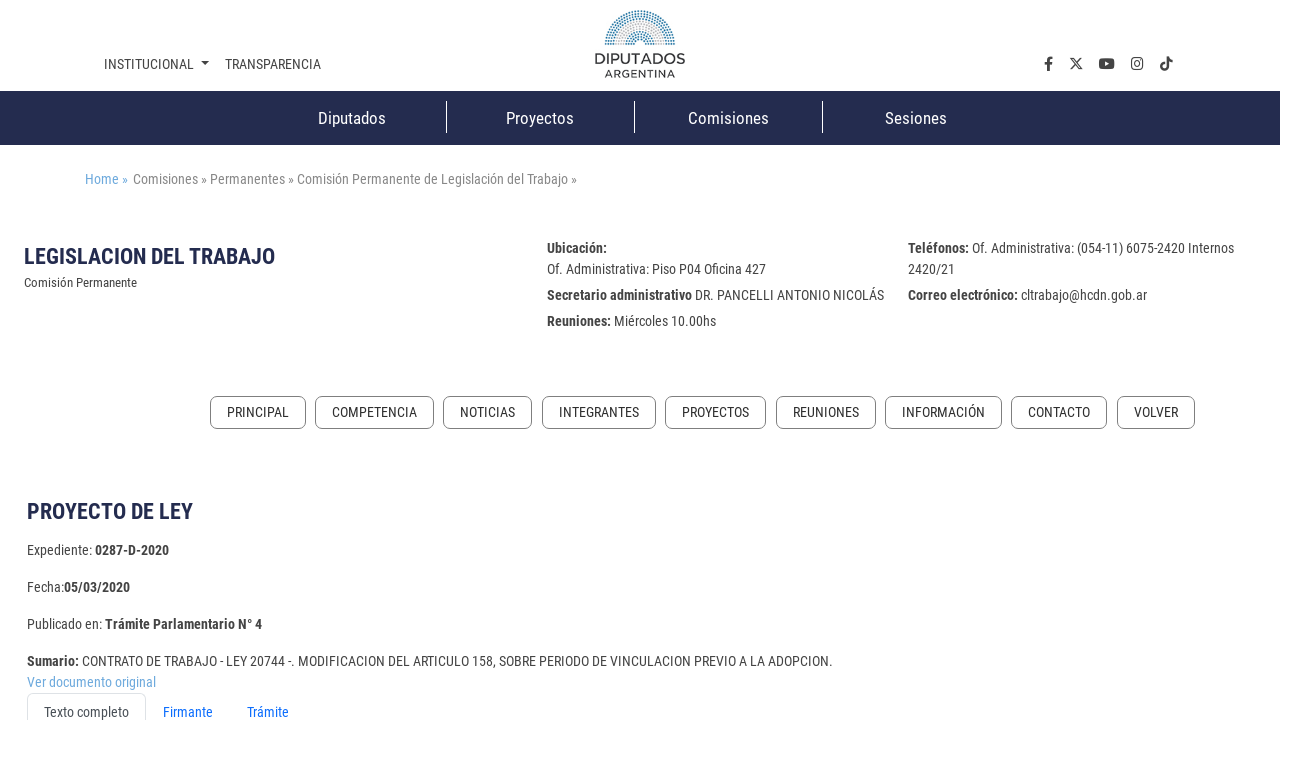

--- FILE ---
content_type: text/html;charset=UTF-8
request_url: https://www.hcdn.gob.ar/comisiones/permanentes/cltrabajo/proyecto.html?exp=0287-D-2020
body_size: 35450
content:
<!DOCTYPE html>
    <html lang="es">
		


















    
    
    
    
    
<head>
		   










	

	<meta charset="UTF-8">	
	<meta name="description" content="" />			
	<meta name="keywords" content="Proyecto" />	
	<meta http-equiv="expires" content="0"/>
	<meta name="robots" content="index, follow" />
	<meta name="revisit-after" content="7 days" />
	<meta http-equiv="X-UA-Compatible" content="IE=edge">
	<meta name="viewport" content="width=device-width, initial-scale=1">
	
	 
        
        
            <title>Proyecto</title>
        
    

	<meta name="version" content="3.0">
    <!-- Se cambia la version va a forzar la recarga de la pagina ignorando la cache -->
    <script>
        (function() {
            const currentVersion = document.querySelector('meta[name="version"]').getAttribute('content');
            const storedVersion = localStorage.getItem('page_version');
 
            if (storedVersion !== currentVersion) {
                localStorage.setItem('page_version', currentVersion);
                location.reload(true); // Forzar la recarga desde el servidor
            }
        })();
    </script>
	<!-- Google tag (gtag.js) -->
	<script async src="https://www.googletagmanager.com/gtag/js?id=G-1Q0ZDMM4ZH"></script>
	<script>
	  window.dataLayer = window.dataLayer || [];
	  function gtag(){dataLayer.push(arguments);}
	  gtag('js', new Date());
	
	  gtag('config', 'G-1Q0ZDMM4ZH');
	</script>

	<!-- Google Tag Manager 
	<script>(function(w,d,s,l,i){w[l]=w[l]||[];w[l].push({'gtm.start':
														  new Date().getTime(),event:'gtm.js'});var f=d.getElementsByTagName(s)[0],
			j=d.createElement(s),dl=l!='dataLayer'?'&l='+l:'';j.async=true;j.src=
				'https://www.googletagmanager.com/gtm.js?id='+i+dl;f.parentNode.insertBefore(j,f);
								})(window,document,'script','dataLayer','GTM-NW7PCRN5');</script>
	End Google Tag Manager -->
	
	<link rel="apple-touch-icon" sizes="180x180"  href="/export/system/modules/ar.gob.hcdn.base/resources/img/apple-touch-icon.png">
	<link rel="icon" type="image/png" sizes="32x32" href="/export/system/modules/ar.gob.hcdn.base/resources/img/favicon-32x32.png" >
	<link rel="icon" type="image/png" sizes="16x16"  href="/export/system/modules/ar.gob.hcdn.base/resources/img/favicon-16x16.png" >
	<link rel="icon" type="image/png" sizes="16x16"  href="/system/modules/ar.gob.hcdn.base/resources/img/favicon.ico" >
	
	
	<link href='/export/system/modules/ar.gob.hcdn.base/resources/vendor/css/roboto.min.css' rel='stylesheet' type='text/css'>	

	<link href="/export/system/modules/ar.gob.hcdn.base/resources/vendor/css/bootstrap.min.css" rel="stylesheet">
	<link href="/export/system/modules/ar.gob.hcdn.base/resources/vendor/fontawesome6/css/fontawesome.css" rel="stylesheet">
	<link href="/export/system/modules/ar.gob.hcdn.base/resources/vendor/fontawesome6/css/brands.css" rel="stylesheet">
	<link href="/export/system/modules/ar.gob.hcdn.base/resources/vendor/fontawesome6/css/solid.css" rel="stylesheet">
	<link href="/export/system/modules/ar.gob.hcdn.base/resources/vendor/slick/css/slick.css" rel="stylesheet">
	<link href="/export/system/modules/ar.gob.hcdn.base/resources/vendor/slick/css/slick-theme.css" rel="stylesheet">
	<link href="/export/system/modules/ar.gob.hcdn.base/resources/vendor/css/video-js.css" rel="stylesheet" />
	
	
<link rel="stylesheet" href="/export/system/modules/ar.gob.hcdn.grid/resources/css/sgGrid.css" type="text/css" />
<link rel="stylesheet" href="/export/system/modules/ar.gob.hcdn.base/resources/css/encabezado-subsitio.css" type="text/css" />
	
	
	<link href="/export/system/modules/ar.gob.hcdn.base/resources/css/comisiones.css" rel="stylesheet"> 
	<link href="/export/system/modules/ar.gob.hcdn.base/resources/css/var.css" rel="stylesheet">
	<link href="/export/system/modules/ar.gob.hcdn.base/resources/css/body.css" rel="stylesheet">
	<link href="/export/system/modules/ar.gob.hcdn.base/resources/css/header.css" rel="stylesheet">
    <link href="/export/system/modules/ar.gob.hcdn.base/resources/css/nav-tpl.css" rel="stylesheet">
	<link href="/export/system/modules/ar.gob.hcdn.base/resources/css/footer.css" rel="stylesheet">
	<link href="/export/system/modules/ar.gob.hcdn.base/resources/css/nav-left.css" rel="stylesheet">
	<link href="/export/system/modules/ar.gob.hcdn.base/resources/css/buttons.css" rel="stylesheet">
	<link href="/export/system/modules/ar.gob.hcdn.base/resources/css/tables.css" rel="stylesheet">
	<link href="/export/system/modules/ar.gob.hcdn.base/resources/css/paginador.css" rel="stylesheet">
	<!--<script src="/export/system/modules/ar.gob.hcdn.base/resources/vendor/js/jquery-3.2.1.min.js"></script>-->
	
	<script src="/export/system/modules/ar.gob.hcdn.base/resources/vendor/js/jquery-3.7.1.min.js"></script>

	
	
	
	
	
	 <!-- Videojs -->
	<script src="/export/system/modules/ar.gob.hcdn.base/resources/vendor/js/vjs/ie8/videojs-ie8.min.js"></script>
	<script src="/export/system/modules/ar.gob.hcdn.base/resources/vendor/js/vjs/video.min.js"></script>
	<script src="/export/system/modules/ar.gob.hcdn.base/resources/vendor/js/vjs/lang/es.js"></script>
	  <!-- Videojs: Flash fallback -->
	<script src="/export/system/modules/ar.gob.hcdn.base/resources/vendor/js/vjs/plugins/videojs-flash.min.js"></script>
	  <!-- Videojs: Hls -->
	<script src="/export/system/modules/ar.gob.hcdn.base/resources/vendor/js/vjs/plugins/videojs-hls.min.js"></script>
	  <!-- Videojs: Dash -->
	<script src="/export/system/modules/ar.gob.hcdn.base/resources/vendor/js/vjs/plugins/dash.all.min.js"></script>
	<script src="/export/system/modules/ar.gob.hcdn.base/resources/vendor/js/vjs/plugins/videojs-dash.min.js"></script>
	
	<script src="/system/modules/ar.gob.hcdn.base/resources/js/hcdn.js"></script>
	
	
</head>

		<body>

				<!-- Google Tag Manager (noscript) 
				<noscript><iframe src="https://www.googletagmanager.com/ns.html?id=GTM-NW7PCRN5"
								  height="0" width="0" style="display:none;visibility:hidden"></iframe></noscript>
				 End Google Tag Manager (noscript) -->	
			
				<div  class="header-hcdn">
	<header>
		<div class="row">
			 <div class="col text-center">
				<a href="/index.html">
					<img class="logoHCDN" src="/export/system/modules/ar.gob.hcdn.base/resources/img/logo-hcdn-vertical.jpg" alt="Honorable Cámara  de Diputados 				de la Nación Argentina">					  
				</a>
			</div>
		</div>					      
	</header>	

	<nav class="navbar navbar-expand-lg nav-top"  id="navTop">
		<div class="wrapper-nav-top">
			<button class="navbar-toggler" type="button" data-bs-toggle="collapse" data-bs-target="#navbarSupportedContent" aria-controls="navbarSupportedContent" aria-			expanded="false" aria-label="Toggle navigation">
				<span class="navbar-toggler-icon"></span>
			</button>
			<div class="collapse navbar-collapse" id="navbarSupportedContent">
				<ul class="navbar-nav me-auto mb-2 mb-lg-0" id="nav1">
					<li class="nav-item dropdown">
						<a class="nav-link dropdown-toggle" data-bs-auto-close="outside" href="#" role="button" data-bs-toggle="dropdown" aria-expanded="false">
							Institucional
						</a>
						<ul class="dropdown-menu" id="subnav1">
							<li><a class="dropdown-item" href="/institucional/autoridades/index.html">Autoridades</a></li>
							<li><a class="dropdown-item" href="/institucional/presentacion.html">La cámara</a></li>
							<li><a class="dropdown-item" href="https://www.congreso.gob.ar/constitucionNacional.php" target="_blank">Constitución Nacional</a></li>
							<li><a class="dropdown-item" href="https://www.congreso.gob.ar/constitucionesProvinciales.php"  target="_blank">Constituciones Provinciales</a></li>
							<li><a class="dropdown-item" href="/diplomacia_parlamentaria/index.html">Diplomacia Parlamentaria</a></li>
							<li><a class="dropdown-item" href="/institucional/cuidadoPatrimonio/index.html">Cuidado del Patrimonio</a></li>
							<li><a class="dropdown-item" href="/prensa/index.html">Prensa</a></li>

						</ul>
					</li>
					<li class="nav-item"><a class="nav-link" aria-current="page" href="/institucional/transparencia/index.html">Transparencia</a></li>
					








		 <li class="nav-item li-parl col-2">
          <a class="nav-link" href="/diputados/">Diputados</a>
        </li>
		<li class="nav-item li-parl col-2">
          <a class="nav-link" href="/proyectos/">Proyectos</a>
        </li>
		<li class="nav-item li-parl col-2">
          <a class="nav-link" href="/comisiones/">Comisiones</a>
        </li>
		<li class="nav-item li-parl col-2">
          <a class="nav-link" href="/sesiones/">Sesiones</a>
        </li>

</ul>

				 <ul class="navbar-nav" id="nav2">
				<li class="nav-item"><a class="nav-link" aria-current="page" aria-label="facebook.com" href="https://www.facebook.com/Diputados.Argentina" target="_blank"><i class="fa-brands fa-facebook-f"></i></a></li>
				<li class="nav-item"><a class="nav-link" aria-current="page" aria-label="twiter.com" href="https://twitter.com/DiputadosAR" target="_blank"><i class="fa-brands fa-x-twitter"></i></a></li>
				<li class="nav-item"><a class="nav-link" aria-current="page" aria-label="youtube.com" href="https://www.youtube.com/channel/UC5KfW9_wv4tqbIPgY8tMG-w/featured" target="_blank"><i class="fa-brands fa-youtube"></i></a></li>
				<li class="nav-item"><a class="nav-link" aria-current="page" aria-label="instagram.com" href="https://www.instagram.com/diputados.argentina" target="_blank"><i class="fa-brands fa-instagram"></i></a></li>
				<li class="nav-item"><a class="nav-link" aria-current="page" aria-label="tiktok.com" href="https://www.tiktok.com/@diputadosargentina" target="_blank"><i class="fa-brands fa-tiktok"></i></a></li> 
				
				<!--
				<li class="nav-item dropdown buscador">
					<a class="nav-link dropdown-toggle" data-bs-auto-close="outside" href="#" role="button" data-bs-toggle="dropdown" aria-expanded="false">
						Buscador
				  	</a>
				  	<ul class="dropdown-menu">
						<li>
							<form  method="post" class="d-flex" role="search">
								<div class="input-group busquedaPortada">
								  <input class="form-control me-2"  aria-label="Buscar" title="buscador" type="text" placeholder="Buscar..." name="query">
								  <span>
								        <button type="submit"  action="/results.html"> <i class="fa-solid fa-magnifying-glass"></i></button>
								  </span>
								</div>
								
								<input type="hidden" name="index" value="Buscador - Todo el Sitio">
							</form>
						</li>
					</ul>
				</li>
				-->
			</ul>

</div>
		</div>
	</nav>
</div>

<script>
	window.addEventListener('scroll', function() {
		let navbar = document.querySelector('.header-hcdn');
		let scrollPosition = window.scrollY || window.pageYOffset;

		if (scrollPosition > 50) {
			navbar.classList.add('fixed');
		} else {
			navbar.classList.remove('fixed');
		}
	});
</script>











<nav class="navbar d-none d-md-block " id="navParlamentaria">
      <ul class="nav container-xl justify-content-center">
       	








		 <li class="nav-item li-parl col-2">
          <a class="nav-link" href="/diputados/">Diputados</a>
        </li>
		<li class="nav-item li-parl col-2">
          <a class="nav-link" href="/proyectos/">Proyectos</a>
        </li>
		<li class="nav-item li-parl col-2">
          <a class="nav-link" href="/comisiones/">Comisiones</a>
        </li>
		<li class="nav-item li-parl col-2">
          <a class="nav-link" href="/sesiones/">Sesiones</a>
        </li>


      </ul>
</nav>


<main class="container-fluid
				
				
				">
				<section class="container-xl mt-4 breadcrumb">
						<a href="/index.html" style="margin-right: 5px;">Home » </a>
						Comisiones  » 

							Permanentes  » 

							Comisión Permanente de Legislación del Trabajo  » 

							</section>
					<section>
								<div  id="contenedorEncabezado" class="grid_container" ><div class="sgsection-main_container complex visibilidad-always anchoCompleto" id="sgsection-8b4e0454-3dfd-11ee-9638-005056894ace" data-cssid="sgsection-8b4e0454-3dfd-11ee-9638-005056894ace" >

                <div class="sgsection-main_wrapper" id="sgsection-8b4e0454-3dfd-11ee-9638-005056894ace">

                <div class="sgsection-columna col_xxs-12  visibilidadColumna-always"  data-cssid="sgsection-8b4e0454-3dfd-11ee-9638-005056894ace-sgsectioncolumn_n1">

                        <div class="cms_container-section" ><div class="sgrow-main_container visibilidadFila-always" id="sgrow_n90b9cd02-3dfd-11ee-9638-005056894ace" data-cssid="sgrow_n90b9cd02-3dfd-11ee-9638-005056894ace" >

                <div class="sgrow-wrapper">

                <div class="sgrow-columna col_xxs-12  visibilidadColumnaFila-always"  data-cssid="90b9cd02-3dfd-11ee-9638-005056894ace-sgrowcolumn_n1" data-recursos-tipo="comisiones-configuracion, comisiones-enlaces, listado,declaracion, comisiones-citacion, hcdncontent">

                        <div class="cms_container-row" ><section>

<div class="h-cd-dst">

<div class="row encabezadoSubsitio align-items-center">
											<div class=" col-12 col-sm-4 title">
												<h1>LEGISLACION DEL TRABAJO</h1>
												<small>Comisión Permanente</small>
											</div>
											<div class=" col-12 offset-sm-1 col-sm-7 datos">
								<p><strong><label>Ubicaci&oacute;n:</label></strong> 
													<br>Of. Administrativa:  Piso P04  Oficina 427 </p>
									<p><strong>Secretario administrativo</strong> DR. PANCELLI ANTONIO NICOLÁS</p>
<p><strong><label>Reuniones:</label></strong>
												Miércoles 10.00hs</p> 
												<p><strong><label>Tel&eacute;fonos:</label></strong>
													Of. Administrativa: (054-11) 6075-2420 Internos 2420/21</p>
												<p><strong><label>Correo electr&oacute;nico:</label></strong>
													cltrabajo@hcdn.gob.ar</p> 


											</div>
										</div>

								</div>

</section>

</div><input type="hidden" 
                               data-cssid="90b9cd02-3dfd-11ee-9638-005056894ace-sgrowcolumn_n1" />

                        </div>
                    <input type="hidden"  data-cssid="sgrow_n90b9cd02-3dfd-11ee-9638-005056894ace" />
                </div>

                







    
    
    

    <div class="cms_container-ambito">
        
        
    </div>
</div>

                </div><input type="hidden" 
                               data-cssid="sgsection-8b4e0454-3dfd-11ee-9638-005056894ace-sgsectioncolumn_n1" />

                        







    
    
    

    <div class="cms_container-ambito">
        
        
    </div>
</div>
                    <input type="hidden" 
                       data-cssid="sgsection-8b4e0454-3dfd-11ee-9638-005056894ace"  />

                </div>

                







    
    
    

    <div class="cms_container-ambito">
        
        
    </div>
</div>
            </div></section>
						<section class="container-xl" id="nav_left">
						<div class="nav">
									<div class="nav-item">
										
										<ul class="SagaMenu-listado nivel-1 " data-nivel="1" data-bloque-numero="4" style="">
												<li class='SagaMenu-li nav-side-level-0   list-group-item 
															  
															   ' data-nivel="1" data-bloque-numero="1">
														<a href="/comisiones/permanentes/cltrabajo/index.html" class="SagaMenu-enlace" data-nivel="1">Principal</a>
													</li>
												<li class='SagaMenu-li nav-side-level-0   list-group-item 
															  
															   ' data-nivel="1" data-bloque-numero="1">
														<a href="/comisiones/permanentes/cltrabajo/competencia.html" class="SagaMenu-enlace" data-nivel="1">Competencia</a>
													</li>
												<li class='SagaMenu-li nav-side-level-0   list-group-item 
															  
															   ' data-nivel="1" data-bloque-numero="1">
														<a href="/comisiones/permanentes/cltrabajo/noticias.html" class="SagaMenu-enlace" data-nivel="1">Noticias</a>
													</li>
												<li class='SagaMenu-li nav-side-level-0   list-group-item 
															  
															   ' data-nivel="1" data-bloque-numero="1">
														<a href="/comisiones/permanentes/cltrabajo/integrantes.html" class="SagaMenu-enlace" data-nivel="1">Integrantes</a>
													</li>
												<li class='SagaMenu-li nav-side-level-0   list-group-item 
															  
															   ' data-nivel="1" data-bloque-numero="1">
														<a href="/comisiones/permanentes/cltrabajo/listado-proyectos.html" class="SagaMenu-enlace" data-nivel="1">Proyectos</a>
													</li>
												<li class='SagaMenu-li nav-side-level-0   list-group-item 
															  
															   ' data-nivel="1" data-bloque-numero="1">
														<a href="/comisiones/permanentes/cltrabajo/reuniones/" class="SagaMenu-enlace" data-nivel="1">Reuniones</a>
													</li>
												<li class='SagaMenu-li nav-side-level-0   list-group-item 
															  
															   ' data-nivel="1" data-bloque-numero="1">
														<a href="/comisiones/permanentes/cltrabajo/informacion.html" class="SagaMenu-enlace" data-nivel="1">Información</a>
													</li>
												<li class='SagaMenu-li nav-side-level-0   list-group-item 
															  
															   ' data-nivel="1" data-bloque-numero="1">
														<a href="/comisiones/permanentes/cltrabajo/contacto.html" class="SagaMenu-enlace" data-nivel="1">Contacto</a>
													</li>
												</ul>
									</div>
									
									</div>
								<a class="nav-link" onclick="window.history.back();" href="#"></a>
							</section>
					<section id="main"class="container-xl">
</section>
						<div  id="contenedorPpal" class="grid_container" ><div class="sgsection-main_container complex visibilidad-always anchoCompleto" id="sgsection-f3c2e67d-3728-11ee-9638-005056894ace" data-cssid="sgsection-f3c2e67d-3728-11ee-9638-005056894ace" >

                <div class="sgsection-main_wrapper" id="sgsection-f3c2e67d-3728-11ee-9638-005056894ace">

                <div class="sgsection-columna col_xxs-12  visibilidadColumna-always"  data-cssid="sgsection-f3c2e67d-3728-11ee-9638-005056894ace-sgsectioncolumn_n1">

                        <div class="cms_container-section" ><div class="sgrow-main_container visibilidadFila-always" id="sgrow_n1716a21d-3729-11ee-9638-005056894ace" data-cssid="sgrow_n1716a21d-3729-11ee-9638-005056894ace" >

                <div class="sgrow-wrapper">

                <div class="sgrow-columna col_xxs-12  visibilidadColumnaFila-always"  data-cssid="1716a21d-3729-11ee-9638-005056894ace-sgrowcolumn_n1" data-recursos-tipo="comisiones-configuracion, comisiones-enlaces, listado,declaracion, comisiones-citacion, hcdncontent">

                        <div class="cms_container-row" ><section class="detalleProyecto_wrapper">


<noscript><p> Usted tiene javascript desactivado por lo que es posible que no pueda usar en su totalidad esta pagina</p></noscript>


	<div class="proyectoDetalle">
		<h1> PROYECTO DE LEY</h1>
		<div class="datos">
			<p>Expediente: <strong>0287-D-2020</strong></p>
			<p>Fecha:<strong>05/03/2020</strong></p>
			<p>Publicado en: <strong>Trámite Parlamentario N° 4</strong></p>
			</div>
		
		<div class="sumario"><strong>Sumario: </strong>CONTRATO DE TRABAJO - LEY 20744 -. MODIFICACION DEL ARTICULO 158, SOBRE PERIODO DE VINCULACION PREVIO A LA ADOPCION.</div>
		

		
	</div>

	<div class="titTramite">
		<a target="_blank" href="https://www4.hcdn.gob.ar/dependencias/dsecretaria/Periodo2020/PDF2020/TP2020/0287-D-2020.pdf" class="btn-ver-original m-0 mb-3">Ver documento original</a>            
		 	 </div>

	<div class="tabsProyectos">
		<ul class="nav nav-tabs"id="myTab"role="tablist">
			<li class="nav-item"role="presentation">
				<button class="nav-link active"id="proyectosTexto-tab" data-bs-toggle="tab" data-bs-target="#proyectosTexto" type="button" role="tab" aria-controls="proyectosTexto" aria-selected="true">Texto completo</button>
			</li>
			<li class="nav-item"role="presentation">
				<button class="nav-link" id="firmanteProyecto-tab"data-bs-toggle="tab"data-bs-target="#firmanteProyecto-pane"type="button"role="tab"aria-controls="firmanteProyecto-pane"aria-selected="true">Firmante</button>
			</li>
			<li class="nav-item"role="presentation">
				<button class="nav-link" id="tramiteProyecto-tab" data-bs-toggle="tab"data-bs-target="#tramiteProyecto-pane"type="button"role="tab"aria-controls="tramiteProyecto-pane"aria-selected="false">Trámite</button>
			</li>
		</ul>
		
		<div class="tab-content"id="myTabContent">
			<div class='tab-pane fade show active'id="proyectosTexto"role="tabpanel"aria-labelledby="proyectosTexto-tab"tabindex="0">
				<div>
					











<html>
  <head><title>Proyecto</title></head>
  <body>    
  
	      <br/>
	        
	        <div style="">
	        PERÍODO DE VINCULACIÓN PREVIO A LA ADOPCIÓN
</div>
	        
	        <div style="">
	        Artículo 1°. - Incorpórese el inciso f) al artículo 158 de la ley 20.744, el que quedará redactado de la siguiente manera:
</div>
	        
	        <div style="">
	        “f) Por días previos al otorgamiento de guarda con fines adoptivos:
</div>
	        
	        <div style="">
	        I.	En los casos en los que trámites y procedimientos conducentes a
</div>
	        
	        <div style="">
	        II.	 las guardas con fines adoptivos deban ser cumplimentados a una distancia que no exceda los 60km del domicilio real del trabajador, este gozará independientemente de su estado civil de hasta VEINTE (20) días alternados o sucesivos a su requerimiento a partir de la fecha del auto que resuelve el inicio del proceso de vinculación.
</div>
	        
	        <div style="">
	        III.	 En los casos en los que trámites y procedimientos conducentes a la guarda con fines adoptivos deban cumplimentarse a una distancia mayor a la indicada en el inc.
</div>
	        
	        <div style="">
	        IV.	 f) apartado 1 el trabajador gozará, independientemente de su estado civil, de hasta TREINTA (30) días alternados o sucesivos a partir de la fecha del auto que resuelve el inicio del proceso de vinculación.
</div>
	        
	        <div style="">
	        En ambos casos el postulante deberá acreditar ante el empleador el dictado del auto que resuelve el inicio del proceso de vinculación, el cumplimiento de los encuentros y la continuidad del procedimiento durante el tiempo de la licencia.”
</div>
	        
	        <div style="">
	        Artículo 2°. - Incorpórese el inciso g) al artículo 158 de la ley 20.744, el que quedará redactado de la siguiente manera:
</div>
	        
	        <div style="">
	        “g) Por guarda con fines adoptivos:
</div>
	        
	        <div style="">
	        Desde el otorgamiento de la guarda con fines adoptivos de una niña, niño o adolescente el trabajador, independientemente de su estado civil, gozará de una licencia especial de CUARENTA Y CINCO (45) días corridos. En el caso de tratarse de uniones con vivenciales o matrimonios, sus integrantes podrán hacer uso de esta licencia en forma simultánea o sucesiva, siempre por periodos ininterrumpidos.”
</div>
	        
	        <div style="">
	        Artículo 3°. - Comuníquese al Poder Ejecutivo Nacional.
</div>
	          
      
  </body>
</html> 

<br/>
					<p class="text-center">FUNDAMENTOS</p>

					











<html>
  <head><title>Proyecto</title></head>
  <body>    
  <div text-align:left>Señor presidente:</div>
<br/>

	      <br/>
	        
	        <div style="">
	        Entendemos que la etapa de vinculación es primordial para la construcción del vínculo paterno-materno-filial, es por esto que buscamos establecer licencias que permitan a los trabajadores construir este vínculo.
</div>
	        
	        <div style="">
	        Si bien la etapa de vinculación no se trata de un concepto jurídico, desde una mirada psico-social se considera fundamental ya que posibilita la construcción gradual del vínculo paterno-materno-filial.
</div>
	        
	        <div style="">
	        Asimismo, una vez otorgada la guarda con fines adoptivos se requiere, para la construcción de un vínculo adoptivo saludable, de la mayor disponibilidad horaria por parte de los adultos. Es necesario que los padres adoptivos posean un tiempo de dedicación exclusiva que posibilite el desempeño de las funciones maternas y paternas.
</div>
	        
	        <div style="">
	        Consideramos necesario equiparar los derechos de los padres adoptivos con los derechos de los padres biológicos, es por esto que en concepto de licencia por guarda con fines adoptivos proponemos una licencia de 45 días, la que equipara la licencia para padres adoptivos con el plazo mínimo establecido por maternidad conforme a la ley 20.744.
</div>
	        
	        <div style="">
	        Por todo lo expuesto, solicito a mis pares su acompañamiento en la sanción de este proyecto de ley.
</div>
	          
      
  </body>
</html> 













<html>
  <head><title>Proyecto</title></head>
  <body>    
    
      
  </body>
</html> 

</div>
			</div>
			<div class="tab-pane fade"id="firmanteProyecto-pane"role="tabpanel"aria-labelledby="firmanteProyecto-tab"tabindex="0">
				<div>
				<div class="titTramite">Firmantes</div>
					<table class="table-responsive table table-striped table-hover table-bordered">
						
						<thead>
							<tr>
								<th>Firmante</th>
								<th>Distrito</th>
								<th>Bloque</th>
							</tr>
						</thead>
						<tbody>
							<tr>
								<td>REYES, ROXANA</td>
								<td>SANTA CRUZ</td>
								<td>UCR</td>
							</tr>
							<tr>
								<td>MENDOZA, JOSEFINA</td>
								<td>BUENOS AIRES</td>
								<td>UCR</td>
							</tr>
							<tr>
								<td>VILLA, NATALIA SOLEDAD</td>
								<td>BUENOS AIRES</td>
								<td>PRO</td>
							</tr>
							<tr>
								<td>MENNA, GUSTAVO</td>
								<td>CHUBUT</td>
								<td>UCR</td>
							</tr>
							<tr>
								<td>REGIDOR BELLEDONE, ESTELA MERCEDES</td>
								<td>CORRIENTES</td>
								<td>UCR</td>
							</tr>
							<tr>
								<td>MATZEN, LORENA</td>
								<td>RIO NEGRO</td>
								<td>UCR</td>
							</tr>
							<tr>
								<td>CARAMBIA, ANTONIO JOSE</td>
								<td>SANTA CRUZ</td>
								<td>UNIDAD Y EQUIDAD FEDERAL</td>
							</tr>
							<tr>
								<td>STEFANI, HECTOR ANTONIO</td>
								<td>TIERRA DEL FUEGO</td>
								<td>PRO</td>
							</tr>
							<tr>
								<td>NAJUL, CLAUDIA</td>
								<td>MENDOZA</td>
								<td>UCR</td>
							</tr>
							</tbody>
					</table>
				</div>
			</div>

		<div class="tab-pane fade"id="tramiteProyecto-pane"role="tabpanel"aria-labelledby="tramiteProyecto-tab"tabindex="0">
			<div>
				<div class="titTramite">Giro a comisiones en Diputados</div>
					<table class="table-responsive table table-striped table-hover table-bordered">
						<thead>
							<tr>
								<th>Comisión</th>
							</tr>
						</thead>
						<tbody>
							<tr>
								<td>
									LEGISLACION DEL TRABAJO
  <strong>(Primera Competencia)</strong>
</td>
							</tr>
							<tr>
								<td>
									FAMILIAS, NIÑEZ Y JUVENTUDES
</td>
							</tr>
							</tbody>
					</table>

				  </div>

</div>

</div>


</section>

<script>
document.querySelectorAll('.nav-link').forEach(linkItem=>{
        linkItem.addEventListener('click',_=>{
        window.scrollTo(0,0)
        })
        })

</script>


</div><input type="hidden" 
                               data-cssid="1716a21d-3729-11ee-9638-005056894ace-sgrowcolumn_n1" />

                        </div>
                    <input type="hidden"  data-cssid="sgrow_n1716a21d-3729-11ee-9638-005056894ace" />
                </div>

                







    
    
    

    <div class="cms_container-ambito">
        
        
    </div>
</div>

                </div><input type="hidden" 
                               data-cssid="sgsection-f3c2e67d-3728-11ee-9638-005056894ace-sgsectioncolumn_n1" />

                        







    
    
    

    <div class="cms_container-ambito">
        
        
    </div>
</div>
                    <input type="hidden" 
                       data-cssid="sgsection-f3c2e67d-3728-11ee-9638-005056894ace"  />

                </div>

                







    
    
    

    <div class="cms_container-ambito">
        
        
    </div>
</div>
            </div>
<script src="/export/system/modules/ar.gob.hcdn.base/resources/js/frontend.js"></script>
<script src="/export/system/modules/ar.gob.hcdn.grid/resources/js/grid.js"></script><script>
							$(document).ready(function () {
								$('#pagina').formacionSAGA();
							});
						</script>
					</section>
				</main>
				
				
			





<footer>
	
	

	<div class="wrapper-footer container-xl">
		<div class="row">
			<div class="col-12 col-lg-3 col-redes">
				<div class="titfooter"><a>SEGUINOS EN</a></div>
				<nav class="navbar navbar-expand-lg">
					<ul class="navbar-nav" id="nav2">
				<li class="nav-item"><a class="nav-link" aria-current="page" aria-label="facebook.com" href="https://www.facebook.com/Diputados.Argentina" target="_blank"><i class="fa-brands fa-facebook-f"></i></a></li>
				<li class="nav-item"><a class="nav-link" aria-current="page" aria-label="twiter.com" href="https://twitter.com/DiputadosAR" target="_blank"><i class="fa-brands fa-x-twitter"></i></a></li>
				<li class="nav-item"><a class="nav-link" aria-current="page" aria-label="youtube.com" href="https://www.youtube.com/channel/UC5KfW9_wv4tqbIPgY8tMG-w/featured" target="_blank"><i class="fa-brands fa-youtube"></i></a></li>
				<li class="nav-item"><a class="nav-link" aria-current="page" aria-label="instagram.com" href="https://www.instagram.com/diputados.argentina" target="_blank"><i class="fa-brands fa-instagram"></i></a></li>
				<li class="nav-item"><a class="nav-link" aria-current="page" aria-label="tiktok.com" href="https://www.tiktok.com/@diputadosargentina" target="_blank"><i class="fa-brands fa-tiktok"></i></a></li> 
				
				<!--
				<li class="nav-item dropdown buscador">
					<a class="nav-link dropdown-toggle" data-bs-auto-close="outside" href="#" role="button" data-bs-toggle="dropdown" aria-expanded="false">
						Buscador
				  	</a>
				  	<ul class="dropdown-menu">
						<li>
							<form  method="post" class="d-flex" role="search">
								<div class="input-group busquedaPortada">
								  <input class="form-control me-2"  aria-label="Buscar" title="buscador" type="text" placeholder="Buscar..." name="query">
								  <span>
								        <button type="submit"  action="/results.html"> <i class="fa-solid fa-magnifying-glass"></i></button>
								  </span>
								</div>
								
								<input type="hidden" name="index" value="Buscador - Todo el Sitio">
							</form>
						</li>
					</ul>
				</li>
				-->
			</ul>

	
				</nav>
			</div>
			
			<div class="d-none d-md-block col-md-12 col-lg-9">
				<div class="row">
						<div class="col-4">
							<ul>
							<ul>
							<li class="nav-item dropdown"><a id="navbarDropdown" class="nav-link dropdown-toggle" title="Institucional" role="button" data-bs-toggle="dropdown" aria-expanded="false"> Institucional </a>
							<ul class="dropdown-menu" aria-labelledby="navbarDropdown">
							<li><a class="dropdown-item" title="La Cámara" href="/institucional/autoridades/index.html">Autoridades</a></li>
							<li><a class="dropdown-item" title="La Cámara" href="/institucional/reglamento/presentacion.html">La Cámara</a></li>
							<li><a class="dropdown-item" title="congreso" href="https://www.congreso.gob.ar/constitucionNacional.php" target="_blank" rel="noopener">Constitución Nacional</a></li>
							<li><a class="dropdown-item" title="congreso" href="https://www.congreso.gob.ar/constitucionesProvinciales.php" target="_blank" rel="noopener">Constituciones Provinciales</a></li>
							<li><a class="dropdown-item" title="diplomacia parlamentaria" href="/diplomacia_parlamentaria/index.html">Diplomacia Parlamentaria</a></li>
							<li><a class="dropdown-item" href="/institucional/cuidadoPatrimonio/index.html">Cuidado del Patrimonio</a></li>
							<li><a class="dropdown-item" title="prensa" href="/prensa/index.html">Prensa</a></li>
							</ul>
							</li>
							<li class="nav-item dropdown"><a id="navbarDropdown" class="nav-link " href="/institucional/transparencia/"> Transparencia</a></li>
							
							
							<li class="nav-item dropdown"><a id="navbarDropdown" class="nav-link link-interno" href="https://www2.hcdn.gob.ar/secparl/dmuseo/archivo-Parlamentario/principal.html">Archivo Parlamentario</a></li>
							
							</ul>
							</ul>
							</div>
							<div class="col-4" style="display: grid; justify-content: center;">
							<ul>
							<li class="nav-item dropdown"><a id="navbarDropdown" class="nav-link " href="/diputados/"> Diputados </a></li>
							<li class="nav-item dropdown"><a id="navbarDropdown" class="nav-link" href="/proyectos/"> Proyectos </a></li>
							<li class="nav-item dropdown"><a id="navbarDropdown" class="nav-link" href="/comisiones/"> Comisiones </a></li>
							<li class="nav-item dropdown"><a id="navbarDropdown" class="nav-link" href="/sesiones/"> Sesiones </a></li>
							</ul>
							</div>
							<div class="col-4" style="display: grid; justify-content: end;">
							<ul>
							<li class="nav-item dropdown"><a class="nav-link" href="/prensa/">Últimas Noticias</a></li>
							<li class="nav-item dropdown"><a class="nav-link" href="/comisiones/agenda/">Agenda Parlamentaria</a></li>
							<li class="nav-item dropdown"><a id="navbarDropdown" class="nav-link dropdown-toggle" role="button" href="#" data-bs-toggle="dropdown" aria-expanded="false"> Sitios de Interés </a>
							<ul class="dropdown-menu" aria-labelledby="navbarDropdown">
							<li><a class="dropdown-item" href="https://dtv.hcdn.gob.ar/">Diputados TV</a></li>
							<li><a class="dropdown-item" href="https://www.congreso.gob.ar/">Congreso de la Nación</a></li>
							<li><a class="dropdown-item" href="http://icn.gob.ar/">Imprenta del Congreso</a></li>
							<li><a class="dropdown-item" href="http://www.bcnbib.gov.ar/">Biblioteca del Congreso</a></li>
							<li><a class="dropdown-item" href="http://www.senado.gov.ar/">Senado</a></li>
							<li><a class="dropdown-item" href="http://delmolino.gob.ar/">Edificio del Molino</a></li>
							<li><a class="dropdown-item" href="https://www.opc.gob.ar">Oficina de Presupuesto del Congreso</a></li>
							</ul>
							</li>
							<li class="nav-item dropdown"><a class="nav-link " href="/contacto.html">Contacto</a></li>
							</ul>
							</div>

					</div>
			</div>
		</div>
		<div class="row">
			<div class="col-12  mt-4">
				
                	
					
						
					
            	
            	
				<img class=" logoPie d-block mx-auto " src="/export/system/modules/ar.gob.hcdn.base/resources/img/logo-hcdn-blanco.svg" alt="Logo de la Honorable Cámara de Diputados de la Nacion Argentina"/>
			</div>
			<div class="col-12 mt-4">
				<p class="text-center"><strong>Honorable Cámara de Diputados de la Nación Argentina</strong> | Congreso de la Nación Argentina <br/> 
				Av. Rivadavia 1864 - Ciudad Autónoma de Bs. As. (C.P.C1033AAV) | + 54 11 6075-0000 <br/>
				Nota: La información contenida en este sitio es de dominio público y puede ser utilizada libremente. Se solicita citar la fuente.</p> 
			</div>
		</div>
	</div>
</footer>


<script src="/export/system/modules/ar.gob.hcdn.base/resources/vendor/js/bootstrap.bundle.min.js"  ></script>
			<script src="/export/system/modules/ar.gob.hcdn.base/resources/vendor/js/video.min.js"></script>
			<script src="/export/system/modules/ar.gob.hcdn.base/resources/vendor/slick/js/slick.min.js"></script>
		</body>
    </html>
